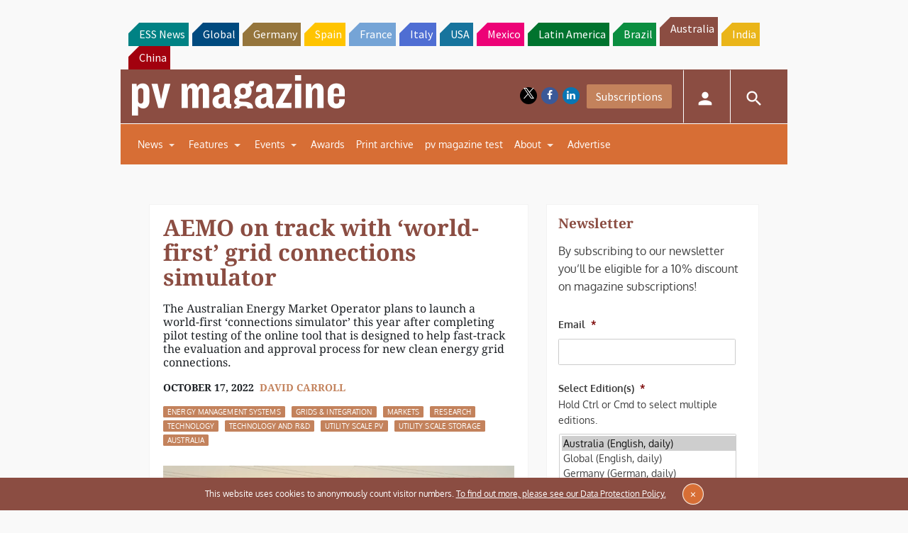

--- FILE ---
content_type: text/html; charset=utf-8
request_url: https://www.google.com/recaptcha/api2/aframe
body_size: 269
content:
<!DOCTYPE HTML><html><head><meta http-equiv="content-type" content="text/html; charset=UTF-8"></head><body><script nonce="PqX2Y71fmvIG3KWv5ALOuA">/** Anti-fraud and anti-abuse applications only. See google.com/recaptcha */ try{var clients={'sodar':'https://pagead2.googlesyndication.com/pagead/sodar?'};window.addEventListener("message",function(a){try{if(a.source===window.parent){var b=JSON.parse(a.data);var c=clients[b['id']];if(c){var d=document.createElement('img');d.src=c+b['params']+'&rc='+(localStorage.getItem("rc::a")?sessionStorage.getItem("rc::b"):"");window.document.body.appendChild(d);sessionStorage.setItem("rc::e",parseInt(sessionStorage.getItem("rc::e")||0)+1);localStorage.setItem("rc::h",'1769062583006');}}}catch(b){}});window.parent.postMessage("_grecaptcha_ready", "*");}catch(b){}</script></body></html>